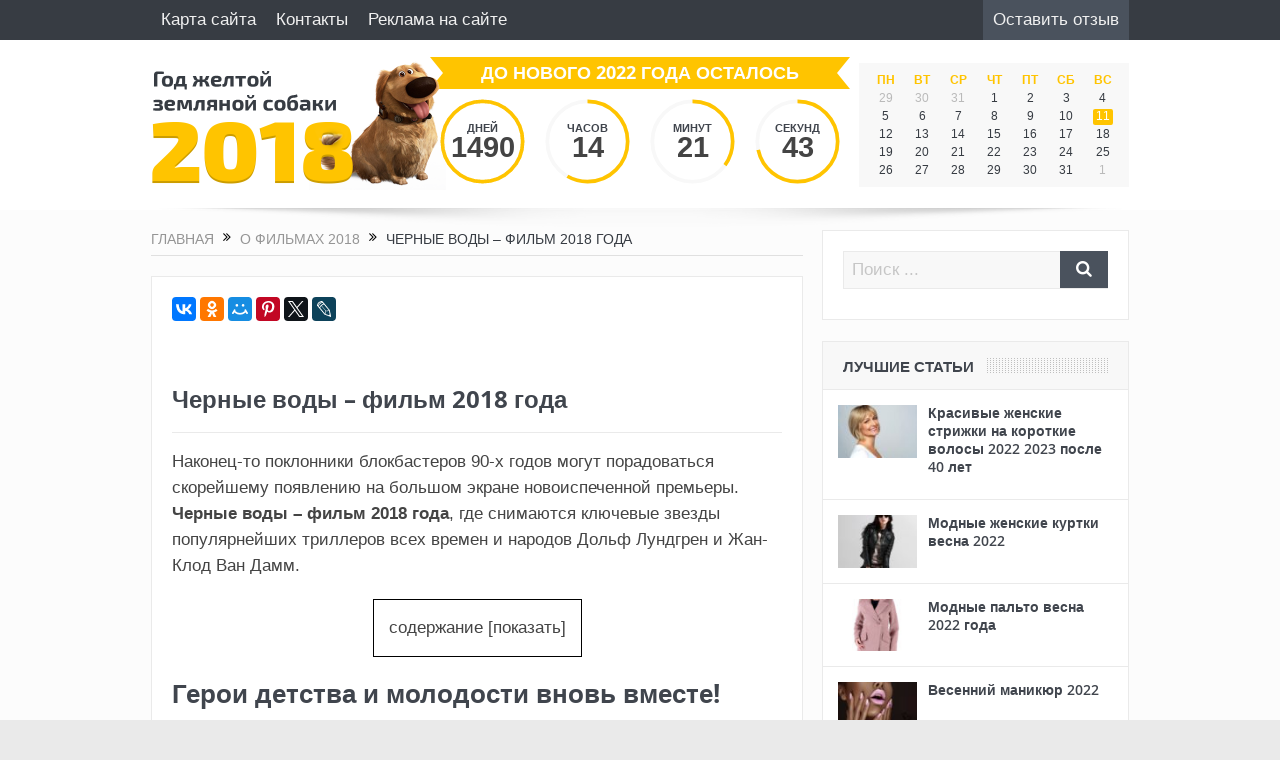

--- FILE ---
content_type: text/html; charset=UTF-8
request_url: https://mana.su/chernye-vody-film-2018-goda
body_size: 19300
content:
<!DOCTYPE html>
<!--[if lt IE 7]>      <html class="no-js lt-ie9 lt-ie8 lt-ie7" lang="ru-RU"> <![endif]-->
<!--[if IE 7]>         <html class="no-js lt-ie9 lt-ie8" lang="ru-RU"> <![endif]-->
<!--[if IE 8]>         <html class="no-js lt-ie9" lang="ru-RU"> <![endif]-->
<!--[if gt IE 8]><!--> <html class="no-js" lang="ru-RU"> <!--<![endif]-->
<head>
	<meta charset="UTF-8" />
	<meta http-equiv="X-UA-Compatible" content="IE=edge,chrome=1">
	<title>Смотри! Черные воды фильм 2018 года</title>
	<link rel="profile" href="http://gmpg.org/xfn/11">
	
<meta name="viewport" content="width=device-width, initial-scale=1, maximum-scale=1">
<link rel="pingback" href="https://mana.su/xmlrpc.php" />
        <!--[if lt IE 9]>
	<script src="https://mana.su/wp-content/themes/goodnews5/framework/helpers/js/html5.js"></script>
	<script src="https://mana.su/wp-content/themes/goodnews5/framework/helpers/js/IE9.js"></script>
	<![endif]-->
		<style id="jetpack-boost-critical-css">@media all{@charset "UTF-8";@font-face{font-family:font-awesome;font-weight:400;font-style:normal}[class*=fa-icon-]{font-family:font-awesome;speak:none;font-style:normal;font-weight:400;font-variant:normal;text-transform:none;line-height:inherit;-webkit-font-feature-settings:"liga";-moz-font-feature-settings:"liga=1";-moz-font-feature-settings:"liga";-ms-font-feature-settings:"liga" 1;-o-font-feature-settings:"liga";font-feature-settings:"liga";-webkit-font-smoothing:antialiased;-moz-osx-font-smoothing:grayscale}.fa-icon-search:before{content:"\e602"}.fa-icon-align-justify:before{content:"\e636"}.fa-icon-reorder:before{content:"\e6b1"}.fa-icon-double-angle-right:before{content:"\e6e5"}@font-face{font-family:enotype;font-weight:400;font-style:normal}[class*=enotype-icon-]{font-family:enotype;speak:none;font-style:normal;font-weight:400;font-variant:normal;text-transform:none;line-height:inherit;-webkit-font-feature-settings:"liga";-moz-font-feature-settings:"liga=1";-moz-font-feature-settings:"liga";-ms-font-feature-settings:"liga" 1;-o-font-feature-settings:"liga";font-feature-settings:"liga";-webkit-font-smoothing:antialiased;-moz-osx-font-smoothing:grayscale}.enotype-icon-arrow-up:before{content:"\e6c3"}}@media all{header,nav{display:block}html{font-family:sans-serif;-ms-text-size-adjust:100%;-webkit-text-size-adjust:100%}body{margin:0}a{background:0 0}h1{font-size:2em;margin:.67em 0}img{border:0}button,input,textarea{font-family:inherit;font-size:100%;margin:0}button,input{line-height:normal}button{text-transform:none}button{-webkit-appearance:button}textarea{overflow:auto;vertical-align:top}table{border-collapse:collapse;border-spacing:0}button,html,input,textarea{color:#222}html{font-size:1em;line-height:1.4}img{vertical-align:middle}textarea{resize:vertical}.clearfix:after,.clearfix:before{content:" ";display:table}.clearfix:after{clear:both}@font-face{font-family:'Open Sans';font-weight:700;font-style:normal}@font-face{font-family:'Open Sans';font-weight:600;font-style:normal}@font-face{font-family:'Open Sans';font-weight:400;font-style:normal}th{font-weight:700}textarea{font-family:arial,Consolas,"Bitstream Vera Sans Mono","Courier New",Courier,monospace}ins{border-bottom:1px solid #ccc}p,table,ul{margin-bottom:20px;margin-top:0}h1,h3{margin-bottom:10px;line-height:1.3em;font-weight:600;margin-top:0;color:#40454d;font-family:'Open Sans',sans-serif}h3{margin-bottom:7px}h3 a{color:inherit}h1{font-size:32px}h3{font-size:22px}a:after,a:before,a:link{outline:0 none;text-decoration:none}a{color:#f09217}.clear{clear:both}iframe{max-width:100%;border:0;outline:0;display:block}img{height:auto;max-width:100%;vertical-align:middle;border:0;-ms-interpolation-mode:bicubic}.border-box,button,input,textarea{-webkit-box-sizing:border-box;-moz-box-sizing:border-box;box-sizing:border-box}.mom_retina_logo{display:none!important}@media only screen and (-webkit-min-device-pixel-ratio:2),only screen and (min-device-pixel-ratio:2){.header .logo img{display:none!important}.header .logo .mom_retina_logo{display:inline-block!important}}.mom_visibility_desktop{display:block}.mom_visibility_device{display:none}#navigation .device-menu,.device-menu-holder,.mom_breadcrumb,.topbar,.widget .widget-title,button,input,label,textarea{font-family:Play,sans-serif;-webkit-font-smoothing:antialiased;-moz-osx-font-smoothing:grayscale}.topbar{-moz-osx-font-smoothing:auto}.button,.widget ul li{font-family:'Open Sans',sans-serif}body{font-size:14px;line-height:1.6em;font-family:'Open Sans',sans-serif;color:#818181;background:url(../images/bg.jpg)}.inner{width:978px;margin:0 auto}.main_container{float:left;margin-bottom:20px}.main-col{width:652px;float:left}.main-sidebar{float:right;width:307px}.secondary-sidebar{float:left;width:202px;margin-left:20px}body.layout-boxed{background:#eaeaea url("https://mana.su/wp-content/themes/goodnews5/images/bg.jpg")}.layout-boxed:not(.layout-boxed-content) .boxed-wrap{background:#fcfcfc;margin:auto;margin-bottom:30px;width:1022px;-webkit-box-shadow:0 0 5px 0 rgba(0,0,0,.2);-moz-box-shadow:0 0 5px 0 rgba(0,0,0,.2);box-shadow:0 0 5px 0 rgba(0,0,0,.2)}.layout-boxed.both-sidebars:not(.layout-boxed-content) .boxed-wrap{width:1235px}.layout-boxed .base-box,.layout-boxed .sidebar .widget{border-color:#eaeaea}.layout-boxed .base-box:after,.layout-boxed .sidebar .widget:after{display:none}.base-box,.sidebar .widget{background:#fff;padding:20px;border:1px solid #e0e0e0;margin-bottom:21px;position:relative}.base-box:after,.sidebar .widget:after{position:absolute;bottom:-3px;left:0;content:'';width:100%;border-bottom:2px solid #ebebeb}.both-sidebars .inner{width:1191px}.both-sidebars-all .inner{width:1201px}.both-sidebars-all .secondary-sidebar{float:left;margin:0;margin-right:20px}.both-sidebars-all .main-col{float:right}input,textarea{background:#f8f8f8;border:1px solid #eaeaea;padding:0;margin-bottom:10px;width:100%;border-radius:0}input:last-child,textarea:last-child{margin-bottom:0}input{height:40px;padding:0 8px}textarea{width:100%;padding:10px}label{margin-bottom:5px;display:inline-block;font-size:15px}.topbar ::-webkit-input-placeholder{color:#a7afb7;opacity:1}.topbar :-moz-placeholder{color:#a7afb7;opacity:1}.topbar ::-moz-placeholder{color:#a7afb7;opacity:1}.topbar :-ms-input-placeholder{color:#a7afb7;opacity:1}.topbar{background:#373c43;height:40px;line-height:40px;color:#f0f0f0}.topbar .top-left-content{float:left}.topbar .top-right-content{float:right}.topbar ul{margin:0;padding:0;list-style:none}.topbar .top-nav li{position:relative}.topbar .top-nav>li{float:left}.topbar .top-nav li a{color:#f0f0f0;padding:0 10px;display:inline-block}.topbar .top-nav>li.current-menu-item a{background:#4a525d}.header{background:#fff;clear:both}.header>.inner{height:154px;line-height:154px;position:relative}.header .logo{float:left;height:154px}.header p{margin:0}#navigation{background:#fff;border:1px solid #dfdfdf;border-left:0;border-right:0;height:50px;line-height:44px;position:relative;z-index:110;clear:both}.navigation-inner{height:44px;background:#f0f0f0;border-bottom:1px solid #dfdfdf;position:relative}.navigation-inner>.inner{position:relative;height:44px}#navigation ul{margin:0;padding:0;list-style:none}#navigation .nav-buttons{position:absolute;right:0;top:0}.nav-shaddow{background:url(/wp-content/themes/goodnews5/images/nav-shadow.png) no-repeat;width:963px;height:19px;margin:0 auto;margin-top:-2px;position:relative;z-index:1}.mom-post-meta{font-size:12px;color:#c6c6c6;line-height:1.4;margin-bottom:10px;overflow:hidden}.widget ul{margin:0;padding:0;list-style:none;margin:-3px 0}.widget ul li{margin-bottom:7px;padding-left:16px;font-size:13px}.widget ul li:last-child{margin-bottom:0}.widget input:not(.dem__radio){width:100%;margin-bottom:10px}.sidebar .widget:not(.textwidget) img:not(.wp-smily){margin-bottom:0}.widget ul li a{color:#2d2d2d}.sidebar .widget{padding:20px}.sidebar .widget .widget-head{background:#f8f8f8;padding:16px 20px;border-bottom:1px solid #eaeaea;margin:-20px;margin-bottom:20px}.sidebar.secondary-sidebar .widget .widget-head{padding:16px 15px}.sidebar .widget .widget-title{font-size:15px;font-weight:700;line-height:1;text-transform:uppercase;margin-bottom:0;background:url(/wp-content/themes/goodnews5/images/nb-dots.png) repeat}.sidebar .widget .widget-title span{position:relative;background:#f8f8f8;padding-right:11px;top:1px;padding-top:2px}.default-search-form{position:relative}.default-search-form input{padding-right:45px;height:38px;margin-bottom:0}.default-search-form button{position:absolute;right:0;top:0}.default-search-form button i{top:1px;position:relative}.button{display:inline-block;padding:0 16px;line-height:36px;border:0;background:#4a525d;color:#fff;font-weight:400;border-style:solid;border-width:0}.scrollToTop{background:#373c43;position:fixed;line-height:50px;width:50px;right:50px;bottom:51px;height:50px;color:#f8f8f8;text-align:center;font-size:22px;display:none;z-index:1000;padding:0!important}.mom_breadcrumb{text-transform:uppercase;font-size:14px;line-height:1.4;padding-bottom:5px;border-bottom:1px solid #e0e0e0;margin-bottom:20px;color:#373c43}.mom_breadcrumb a{color:#959595}.mom_breadcrumb .sep{margin:0 5px;display:inline-block;vertical-align:middle;color:#ffa507;position:relative;top:-2px}.category-title{position:relative}.blog-post{position:relative;padding-bottom:0}.single .blog-post{padding-bottom:20px}.single .blog-post .mom-social-share.ss-horizontal{margin-bottom:-20px}.mom-social-share.ss-horizontal{margin:0 -20px;padding:0 20px 0 20px;position:relative;padding-bottom:10px}.p-single .post-tile{font-size:24px;font-weight:700}.single-post-meta{padding-bottom:7px;border-bottom:1px solid #eaeaea;margin-bottom:16px}table{width:100%;border-collapse:collapse}tr:nth-of-type(odd){background:#fff}th{background:#f8f8f8;color:#40454d;font-weight:700}td,th{padding:10px;border:1px solid #e5e5e5;text-align:left}#respond p{margin-bottom:15px}#commentform input{float:left;width:32.4%;margin-right:1.4%}#commentform input:last-of-type{margin-right:0}}.both-sidebars .inner,.inner{width:978px}.layout-boxed .boxed-wrap,.layout-boxed.both-sidebars .boxed-wrap,.layout-boxed.both-sidebars:not(.layout-boxed-content) .boxed-wrap{width:100%!important}@media only screen and (min-width:0) and (max-width:1000px){.mom_visibility_desktop{display:none!important}.mom_visibility_device{display:block}body,html{overflow-x:hidden}.layout-boxed .boxed-wrap,.layout-boxed.both-sidebars .boxed-wrap,.layout-boxed.both-sidebars:not(.layout-boxed-content) .boxed-wrap{width:100%!important}#navigation ul.device-menu{visibility:visible}.device-menu-wrap{position:absolute;width:100%;-moz-box-sizing:border-box;-webkit-box-sizing:border-box;box-sizing:border-box}#menu-holder{background:#fff;padding:0 15px;font-weight:700;font-size:16px;color:#3c3c3c;border:0 solid #dfdfdf;border-right-width:1px;border-left-width:1px;position:relative}.the_menu_holder_area i{float:left;margin-right:5px;color:#cacaca;position:relative;top:-1px;display:none}#menu-holder .mh-caret{position:absolute;width:43px;height:44px;right:-1px;top:0;text-align:center;font-size:16px;color:#373c43;background:#fff}#menu-holder .mh-icon{font-size:28px;float:left;margin-right:10px;line-height:49px;color:#373c43}#navigation .device-menu{background:#fff;border:1px solid #dfdfdf;border-top:0;margin-top:6px;display:none;width:100%;-moz-box-sizing:border-box;-webkit-box-sizing:border-box;box-sizing:border-box}#navigation .device-menu li.menu-item{border-top:1px solid #f0f0f2;line-height:21px;position:relative}#navigation .device-menu li.menu-item>a{padding:0 15px;display:block;color:#373c43;font-size:14px}#navigation .device-menu li.menu-item a{padding:9px 15px}#menu-holder .mh-caret:before{content:"\e6eb";font-family:font-awesome;speak:none;font-style:normal;font-weight:400;font-variant:normal;text-transform:none;-webkit-font-smoothing:antialiased;-moz-osx-font-smoothing:grayscale}.device-top-menu-wrap{position:relative}.top-menu-holder{font-size:21px;background:#4a525d;line-height:44px;height:40px;width:50px;text-align:center}.device-top-nav{position:absolute;top:40px;left:0;z-index:1000;background:#4a525d;width:240px;display:none}.device-top-nav>li:first-child{border-top:0}.device-top-nav li{line-height:1.4;border-top:1px solid #404751;position:relative}.device-top-nav li a{color:#f0f0f0;display:block;font-size:13px;padding:7px 20px 8px}.scrollToTop{display:none!important}}@media only screen and (min-width:0px) and (max-width:1000px){.both-sidebars .inner,.inner{width:652px!important}.header{padding:35px 0}.header .logo,.header>.inner{height:auto!important;line-height:normal!important}.header .logo{float:none;text-align:center;margin-bottom:10px}.nav-shaddow{width:100%;background-size:100% 100%}.main_container{float:none!important}.main-col{float:none!important;width:auto!important;margin-bottom:20px}.both-sidebars-all .secondary-sidebar,.sidebar{float:none;width:auto!important;margin:0}}@media only screen and (min-width:0) and (max-width:670px){.both-sidebars .inner,.inner{width:96%!important}h1{font-size:28px}h3{font-size:20px}.header{padding:25px 0}}@media only screen and (min-width:0) and (max-width:460px){h1{font-size:26px}h3{font-size:18px}#menu-holder{font-size:12px}.device-menu-wrap{padding:0!important}#navigation .nav-buttons{border-bottom:1px solid #dfdfdf}}@media only screen and (max-width:500px){.dablock{width:300px;height:250px;margin:20px auto}}@media screen and (min-width:500px){.dablock{width:336px;height:280px;margin:20px auto}}.AdLabel{background-color:#666;text-transform:uppercase;font-size:8px;letter-spacing:.3em;line-height:9px;text-align:left;color:#fff;margin:0;padding:0 2px}.rotBlock2{background:azure;padding:20px 0;margin:15px 0;clear:both}.widget ul li{font-size:14px;padding-left:0}.widget ul li a{display:block}.rpwwt-post-title{font-weight:700}h1{font-size:20px}#navigation{display:none}.header .logo{position:relative;z-index:10}.countdown{width:420px;height:137px;position:absolute;top:50%;left:50%;margin-top:-68px;margin-left:-210px}.countdown-timer{line-height:1}.countdown-header{font:bold 18px/31px 'Open Sans',sans-serif;color:#fff;background:#ffc400;height:32px;text-align:center;text-transform:uppercase;position:relative}.countdown-header:before{content:'';position:absolute;top:0;left:0;width:0;height:0;border-width:16px 0 16px 13px;border-style:solid;border-color:transparent transparent transparent #fff}.countdown-header:after{content:'';position:absolute;top:0;right:0;width:0;height:0;border-width:16px 13px 16px 0;border-style:solid;border-color:transparent #fff transparent transparent}.calendar-wrapper{width:270px;height:100%;float:right;display:-webkit-box;display:-ms-flexbox;display:flex;-webkit-box-align:center;-ms-flex-align:center;align-items:center}.current-month-calendar{width:100%;line-height:1;background:#f8f8f8;padding:8px}.current-month-calendar table{margin-bottom:0;font-size:12px}.current-month-calendar tr{background:0 0!important}.current-month-calendar th{font-weight:700;color:#ffc400}.current-month-calendar td,.current-month-calendar th{padding:0;height:18px;line-height:18px;border:none;text-align:center}.current-month-calendar td{color:#373c43}.current-month-calendar td.disabled{color:#bababa}.current-month-calendar .current-day span{background:#ffc400;color:#fff;padding:0 3px 2px;border-radius:2px}.layout-boxed:not(.layout-boxed-content) .boxed-wrap{margin-bottom:0}@media only screen and (max-width:1000px) and (min-width:0px){.countdown{position:static;margin-top:0;margin-left:auto;margin-right:auto}.calendar-wrapper{display:none}#navigation{display:block}}@media only screen and (max-width:480px) and (min-width:0px){.countdown{display:none}}.rpwwt-widget ul li{overflow:hidden;margin:0 0 1.5em}.rpwwt-widget ul li:last-child{margin:0}.rpwwt-widget ul li img{display:inline;float:left;margin:.3em .75em .75em 0}#rpwwt-recent-posts-widget-with-thumbnails-3 img{width:75px;height:75px}</style><meta name='robots' content='index, follow, max-image-preview:large, max-snippet:-1, max-video-preview:-1' />
<script type="text/javascript">
var trackScrolling=false;
var trackScrollingPercentage=false;
var ScrollingPercentageNumber=25;
var stLogInterval=10*1000;
var cutOffTime=900;
var trackNoEvents=false;
var trackNoMaxTime=false;
var docTitle='Черные воды – фильм 2018 года';
</script>

	<meta name="description" content="Наконец-то поклонники блокбастеров 90-х годов могут порадоваться скорейшему появлению на большом экране новоиспеченной премьеры. Черные воды – фильм 2018" />
	<link rel="canonical" href="https://mana.su/chernye-vody-film-2018-goda" />
	<meta property="og:locale" content="ru_RU" />
	<meta property="og:type" content="article" />
	<meta property="og:title" content="Смотри! Черные воды фильм 2018 года" />
	<meta property="og:description" content="Наконец-то поклонники блокбастеров 90-х годов могут порадоваться скорейшему появлению на большом экране новоиспеченной премьеры. Черные воды – фильм 2018" />
	<meta property="og:url" content="https://mana.su/chernye-vody-film-2018-goda" />
	<meta property="og:site_name" content="Онлайн журнал &quot;Маня&quot;" />
	<meta property="article:published_time" content="2017-12-19T16:02:38+00:00" />
	<meta property="article:modified_time" content="2018-01-11T16:10:36+00:00" />
	<meta property="og:image" content="https://mana.su/wp-content/uploads/2017/12/chernye-vody-film-2018-goda.jpg" />
	<meta property="og:image:width" content="1280" />
	<meta property="og:image:height" content="720" />
	<meta property="og:image:type" content="image/jpeg" />
	<meta name="twitter:card" content="summary" />
	<meta name="twitter:label1" content="Написано автором" />
	<meta name="twitter:data1" content="Карина" />
	<script type="application/ld+json" class="yoast-schema-graph">{"@context":"https://schema.org","@graph":[{"@type":"WebSite","@id":"https://mana.su/#website","url":"https://mana.su/","name":"Онлайн журнал &quot;Маня&quot;","description":"","potentialAction":[{"@type":"SearchAction","target":{"@type":"EntryPoint","urlTemplate":"https://mana.su/?s={search_term_string}"},"query-input":"required name=search_term_string"}],"inLanguage":"ru-RU"},{"@type":"ImageObject","@id":"https://mana.su/chernye-vody-film-2018-goda#primaryimage","inLanguage":"ru-RU","url":"https://mana.su/wp-content/uploads/2017/12/chernye-vody-film-2018-goda.jpg","contentUrl":"https://mana.su/wp-content/uploads/2017/12/chernye-vody-film-2018-goda.jpg","width":1280,"height":720,"caption":"Черные воды – фильм 2018 года"},{"@type":"WebPage","@id":"https://mana.su/chernye-vody-film-2018-goda#webpage","url":"https://mana.su/chernye-vody-film-2018-goda","name":"Смотри! Черные воды фильм 2018 года","isPartOf":{"@id":"https://mana.su/#website"},"primaryImageOfPage":{"@id":"https://mana.su/chernye-vody-film-2018-goda#primaryimage"},"datePublished":"2017-12-19T16:02:38+00:00","dateModified":"2018-01-11T16:10:36+00:00","author":{"@id":"https://mana.su/#/schema/person/a6ad1e6f4879a9d28529ef668393dd5d"},"description":"Наконец-то поклонники блокбастеров 90-х годов могут порадоваться скорейшему появлению на большом экране новоиспеченной премьеры. Черные воды – фильм 2018","breadcrumb":{"@id":"https://mana.su/chernye-vody-film-2018-goda#breadcrumb"},"inLanguage":"ru-RU","potentialAction":[{"@type":"ReadAction","target":["https://mana.su/chernye-vody-film-2018-goda"]}]},{"@type":"BreadcrumbList","@id":"https://mana.su/chernye-vody-film-2018-goda#breadcrumb","itemListElement":[{"@type":"ListItem","position":1,"name":"Главная страница","item":"https://mana.su/"},{"@type":"ListItem","position":2,"name":"Черные воды – фильм 2018 года"}]},{"@type":"Person","@id":"https://mana.su/#/schema/person/a6ad1e6f4879a9d28529ef668393dd5d","name":"Карина","image":{"@type":"ImageObject","@id":"https://mana.su/#personlogo","inLanguage":"ru-RU","url":"https://mana.su/wp-content/uploads/2017/06/shutterstock_126136346.jpg","contentUrl":"https://mana.su/wp-content/uploads/2017/06/shutterstock_126136346.jpg","caption":"Карина"},"url":"https://mana.su/author/karina"}]}</script>


<link rel="alternate" type="application/rss+xml" title="Онлайн журнал &quot;Маня&quot; &raquo; Лента" href="https://mana.su/feed" />
<link rel="alternate" type="application/rss+xml" title="Онлайн журнал &quot;Маня&quot; &raquo; Лента комментариев" href="https://mana.su/comments/feed" />
<link rel="alternate" type="application/rss+xml" title="Онлайн журнал &quot;Маня&quot; &raquo; Лента комментариев к &laquo;Черные воды – фильм 2018 года&raquo;" href="https://mana.su/chernye-vody-film-2018-goda/feed" />
<noscript><link rel='stylesheet' id='plugins-css'  href='https://mana.su/wp-content/themes/goodnews5/css/plugins.css' type='text/css' media='all' />
</noscript><link rel='stylesheet' id='plugins-css'  href='https://mana.su/wp-content/themes/goodnews5/css/plugins.css' type='text/css' media="not all" data-media="all" onload="this.media=this.dataset.media; delete this.dataset.media; this.removeAttribute( 'onload' );" />
<noscript><link rel='stylesheet' id='main-css'  href='https://mana.su/wp-content/themes/goodnews5/css/main.css' type='text/css' media='all' />
</noscript><link rel='stylesheet' id='main-css'  href='https://mana.su/wp-content/themes/goodnews5/css/main.css' type='text/css' media="not all" data-media="all" onload="this.media=this.dataset.media; delete this.dataset.media; this.removeAttribute( 'onload' );" />
<noscript><link rel='stylesheet' id='responsive-css'  href='https://mana.su/wp-content/themes/goodnews5/css/media.css' type='text/css' media='all' />
</noscript><link rel='stylesheet' id='responsive-css'  href='https://mana.su/wp-content/themes/goodnews5/css/media.css' type='text/css' media="not all" data-media="all" onload="this.media=this.dataset.media; delete this.dataset.media; this.removeAttribute( 'onload' );" />
<noscript><link rel='stylesheet' id='style-css'  href='https://mana.su/wp-content/themes/goodnews5-child/style.css' type='text/css' media='all' />
</noscript><link rel='stylesheet' id='style-css'  href='https://mana.su/wp-content/themes/goodnews5-child/style.css' type='text/css' media="not all" data-media="all" onload="this.media=this.dataset.media; delete this.dataset.media; this.removeAttribute( 'onload' );" />
<script type='text/javascript' defer='defer' src='https://mana.su/wp-includes/js/jquery/jquery.min.js' id='jquery-core-js'></script>
<script type='text/javascript' defer='defer' src='https://mana.su/wp-content/themes/goodnews5-child/js/TimeCircles.js' id='scripts_countdown-js'></script>
<script type='text/javascript' defer='defer' src='https://mana.su/wp-content/themes/goodnews5-child/js/additional.js' id='scripts_additional-js'></script>
<link rel="https://api.w.org/" href="https://mana.su/wp-json/" /><link rel="alternate" type="application/json" href="https://mana.su/wp-json/wp/v2/posts/28973" /><link rel="alternate" type="application/json+oembed" href="https://mana.su/wp-json/oembed/1.0/embed?url=https%3A%2F%2Fmana.su%2Fchernye-vody-film-2018-goda" />
<link rel="alternate" type="text/xml+oembed" href="https://mana.su/wp-json/oembed/1.0/embed?url=https%3A%2F%2Fmana.su%2Fchernye-vody-film-2018-goda&#038;format=xml" />
    <script type="text/javascript">
        function nxsPostToFav(obj){ obj.preventDefault;
            var k = obj.target.split("-"); var nt = k[0]; var ii = k[1];  var pid = k[2];
            var data = {  action:'nxs_snap_aj', nxsact: 'manPost', nt:nt, id: pid, nid: ii, et_load_builder_modules:1, _wpnonce: '3f1184709f'};
            jQuery('#nxsFavNoticeCnt').html('<p> Posting... </p>'); jQuery('#nxsFavNotice').modal({ fadeDuration: 50 });
            jQuery.post('https://mana.su/wp-admin/admin-ajax.php', data, function(response) { if (response=='') response = 'Message Posted';
                jQuery('#nxsFavNoticeCnt').html('<p> ' + response + '</p>' +'<input type="button"  onclick="jQuery.modal.close();" class="bClose" value="Close" />');
            });
        }
    </script>		<meta name="jetpack-boost-ready" content="true" />
		<link rel="apple-touch-icon" sizes="180x180" href="/wp-content/uploads/fbrfg/apple-touch-icon.png">
<link rel="icon" type="image/png" sizes="32x32" href="/wp-content/uploads/fbrfg/favicon-32x32.png">
<link rel="icon" type="image/png" sizes="16x16" href="/wp-content/uploads/fbrfg/favicon-16x16.png">
<link rel="manifest" href="/wp-content/uploads/fbrfg/manifest.json">
<link rel="mask-icon" href="/wp-content/uploads/fbrfg/safari-pinned-tab.svg" color="#5bbad5">
<link rel="shortcut icon" href="/wp-content/uploads/fbrfg/favicon.ico">
<meta name="msapplication-config" content="/wp-content/uploads/fbrfg/browserconfig.xml?v=lkdJJ57arO">
<meta name="theme-color" content="#ffffff"><style type="text/css" title="dynamic-css" class="options-output">.mom_main_font,.topbar,#navigation .main-menu,.breaking-news,.breaking-news .bn-title,.feature-slider li .slide-caption h2,.news-box .nb-header .nb-title,a.show-more,.widget .widget-title,.widget .mom-socials-counter ul li,.main_tabs .tabs a,.mom-login-widget,.mom-login-widget input,.mom-newsletter h4,.mom-newsletter input,.mpsw-slider .slide-caption,.tagcloud a,button,input,select,textarea,.weather-widget,.weather-widget h3,.nb-inner-wrap .search-results-title,.show_all_results,.mom-social-share .ss-icon span.count,.mom-timeline,.mom-reveiw-system .review-header h2,.mom-reveiw-system .review-summary h3,.mom-reveiw-system .user-rate h3,.mom-reveiw-system .review-summary .review-score,.mom-reveiw-system .mom-bar,.mom-reveiw-system .review-footer,.mom-reveiw-system .stars-cr .cr,.mom-reveiw-system .review-circles .review-circle,.p-single .post-tags,.np-posts ul li .details .link,h2.single-title,.page-title,label,.portfolio-filter li,.pagination .main-title h1,.main-title h2,.main-title h3,.main-title h4,.main-title h5,.main-title h6,.mom-e3lan-empty,.user-star-rate .yr,.comment-wrap .commentnumber,.copyrights-area,.news-box .nb-footer a,#bbpress-forums li.bbp-header,.bbp-forum-title,div.bbp-template-notice,div.indicator-hint,#bbpress-forums fieldset.bbp-form legend,.bbp-s-title,#bbpress-forums .bbp-admin-links a,#bbpress-forums #bbp-user-wrapper h2.entry-title,.mom_breadcrumb,.single-author-box .articles-count,.not-found-wrap,.not-found-wrap h1,.gallery-post-slider.feature-slider li .slide-caption.fs-caption-alt p,.chat-author,.accordion .acc_title,.acch_numbers,.logo span,.device-menu-holder,#navigation .device-menu,.widget li .cat_num, .wp-caption-text, .mom_quote, div.progress_bar span, .widget_display_stats dl, .feature-slider .fs-nav.numbers a{font-family:Verdana, Geneva, sans-serif;}body{font-family:Verdana, Geneva, sans-serif;line-height:26px;font-weight:normal;font-style:normal;color:#444444;font-size:17px;}body, body.layout-boxed{background-attachment:fixed;background-position:center top;}.layout-boxed:not(.layout-boxed-content) .boxed-wrap, .layout-boxed-content .boxed-content-wrapper{background-attachment:fixed;}a, h1 a:hover, h2 a:hover, h3 a:hover, h4 a:hover, h5 a:hover, h6 a:hover,
.news-ticker li a:hover, .mom-post-meta a:hover, .news-box .older-articles ul li a:hover,
.news-box .nb1-older-articles ul li a:hover, .mom-login-widget .lw-user-info a:hover strong,
.mpsw-slider ul.slides li .slide-caption:hover, .tagcloud a:hover, .mom-recent-comments .author_comment h4 span a:hover,
.widget .twiter-list ul.twiter-buttons li a:hover, .copyrights-text a:hover, ul.main-menu li.mom_mega .mega_col_title  a:hover,
#navigation .main-menu > li .cats-mega-wrap .subcat .mom-cat-latest li a:hover,
#navigation .main-menu > li .cats-mega-wrap .subcat .mom-cat-latest .view_all_posts:hover,
.base-box .read-more-link, .widget ul li a:hover, .main_tabs .tabs a.current, .button:hover,
.weather-widget .next-days .day-summary .d-date span.dn, .np-posts ul li .details .link:hover,
#comments .single-comment .comment-content .comment-reply-link:hover, #comments .single-comment .comment-content .comment-edit-link:hover,
.single-author-box .articles-count, .star-rating, .blog-post .bp-head .bp-meta a:hover, ul.main-menu > li:not(.mom_mega) ul.sub-menu li a:hover,
.not-found-wrap .ops, #bbpress-forums a,
#navigation .main-menu > li:hover > a, #navigation .main-menu > li.current-menu-item > a, #navigation .main-menu > li.current-menu-ancestor > a,
#navigation .main-menu > li:hover > a:before, #navigation .main-menu > li.current-menu-item > a:before, #navigation .main-menu > li.current-menu-ancestor > a:before,
#navigation ul.device-menu li.dm-active > a, #navigation .device-menu li.dm-active > .responsive-caret, .widget li:hover .cat_num, .news-ticker li i, .mom_breadcrumb .sep, .scrollToTop:hover,
ul.products li .mom_product_thumbnail .mom_woo_cart_bt .button:hover, .main_tabs .tabs li.active > a, .toggle_active .toggle_icon:before, #navigation .nav-button.active, .mom-main-color, .mom-main-color a,
#buddypress div#item-header div#item-meta a, #buddypress div#subnav.item-list-tabs ul li.selected a, #buddypress div#subnav.item-list-tabs ul li.current a, #buddypress div.item-list-tabs ul li span, #buddypress div#object-nav.item-list-tabs ul li.selected a, #buddypress div#object-nav.item-list-tabs ul li.current a, .mom_bp_tabbed_widgets .main_tabs .tabs a.selected, #buddypress div.activity-meta a.button, .generic-button a, .top_banner a{color:#000000;}.mom-social-icons li a.vector_icon:hover, .owl-dot.active span, .feature-slider .fs-nav .selected, #navigation .nav-button.nav-cart span.numofitems{background:#000000;}#comments .single-comment .comment-content .comment-reply-link:hover, #comments .single-comment .comment-content .comment-edit-link:hover, .post.sticky{border-color:#000000;}a{color:#000000;}a:hover{color:#000000;}</style><style type="text/css">
    
.header > .inner, .header .logo {
line-height: 170px;
height: 170px;
}
.news-box .nb-item-meta a:hover {
    color: #000000 !important;
}
/* Category background */
body, body.layout-boxed {
}
</style>
<script async src="//pagead2.googlesyndication.com/pagead/js/adsbygoogle.js"></script>
</head>
<body class="post-template-default single single-post postid-28973 single-format-standard both-sidebars-all both-sidebars singular layout-boxed fade-imgs-in-appear navigation_highlight_ancestor time_in_twelve_format both-sides-true disable_lightbox_in_wp_gallery" itemscope="itemscope" itemtype="http://schema.org/WebPage">
	
        <!--[if lt IE 7]>
            <p class="browsehappy">Вы используете <strong> устаревший</strong> браузер. Пожалуйста, <a href="http://browsehappy.com/">обновите браузер</a> для лучшей работы и лучшего отображения.</p>
            <![endif]-->
            <div class="boxed-wrap clearfix">
            	<div id="header-wrapper">
            		            		 <div class="topbar">
  <div class="inner">
        <div class="top-left-content">
                 			     <ul id="menu-top-menu" class="top-nav mom_visibility_desktop"><li id="menu-item-300" class="menu-item menu-item-type-post_type menu-item-object-page menu-item-300"><a href="https://mana.su/sitemap">Карта сайта</a></li><!--noindex-->
<li id="menu-item-305" class="menu-item menu-item-type-post_type menu-item-object-page menu-item-305"><a rel="nofollow" href="https://mana.su/kontakty">Контакты</a></li>
<li id="menu-item-8663" class="menu-item menu-item-type-post_type menu-item-object-page menu-item-8663"><a rel="nofollow" href="https://mana.su/reklama">Реклама на сайте</a></li>
<!--/noindex--></ul>
     			     <div class="mom_visibility_device device-top-menu-wrap">
			      <div class="top-menu-holder"><i class="fa-icon-reorder mh-icon"></i></div>
			      <!--noindex--><ul id="menu-top-menu-1" class="device-top-nav"><li class="menu-item menu-item-type-post_type menu-item-object-page menu-item-300"><a rel="nofollow" href="https://mana.su/sitemap">Карта сайта</a></li>
<li class="menu-item menu-item-type-post_type menu-item-object-page menu-item-305"><a rel="nofollow" href="https://mana.su/kontakty">Контакты</a></li>
<li class="menu-item menu-item-type-post_type menu-item-object-page menu-item-8663"><a rel="nofollow" href="https://mana.su/reklama">Реклама на сайте</a></li>
</ul><!--/noindex-->			     </div>

                        </div> <!--tb left-->
        <div class="top-right-content">
            <!--noindex-->
<ul id="menu-top-menu" class="top-nav mom_visibility_desktop">
 	<li id="menu-item-298" class="menu-item menu-item-type-post_type menu-item-object-page menu-item-home current-menu-item page_item page-item-1009 current_page_item menu-item-2998"><a href="https://mana.su/otzyvy" rel="nofollow">Оставить отзыв</a></li>
</ul>
<!--/noindex-->        </div> <!--tb right-->
</div>
 </div> <!--topbar-->
             		<header class="header " itemscope="itemscope" itemtype="http://schema.org/WPHeader" role="banner">
            			<div class="inner">

            				            				<div class="logo">
            						<!--noindex--><a rel="nofollow" href="https://mana.su">            							<img src="https://mana.su/wp-content/themes/goodnews5-child/images/img-logo-newyear.png" alt="mana.su" srcset="https://mana.su/wp-content/themes/goodnews5-child/images/img-logo-newyear-2x.png 2x">
            							<img class="mom_retina_logo" src="https://mana.su/wp-content/themes/goodnews5-child/images/img-logo-newyear-2x.png" width="295" height="129" alt="mana.su" />
            						</a><!--/noindex-->            				</div>

            				<div class="countdown">
            					<p class="countdown-header">До Нового 2022 года осталось</p>
            					<div class="countdown-timer" data-date="2021-12-31 23:59:59"></div>
            				</div>

            				<div class="calendar-wrapper">
            					<div class="current-month-calendar">
            					<table cellspacing="0" cellpadding="0" border="0" width="100%" class="view-calendar">
            						<tr>
            							<th width="14.2857%">ПН</th>
            							<th width="14.2857%">ВТ</th>
            							<th width="14.2857%">СР</th>
            							<th width="14.2857%">ЧТ</th>
            							<th width="14.2857%">ПТ</th>
            							<th width="14.2857%">СБ</th>
            							<th width="14.2857%">ВС</th>
            						</tr>

            						<tr><td valign="top" width="14.2857%" class="disabled"><span class="given-date">29</span></td><td valign="top" width="14.2857%" class="disabled"><span class="given-date">30</span></td><td valign="top" width="14.2857%" class="disabled"><span class="given-date">31</span></td><td valign="top" width="14.2857%"><span class="given-date">1</span></td><td valign="top" width="14.2857%"><span class="given-date">2</span></td><td valign="top" width="14.2857%" class="week-day"><span class="given-date">3</span></td><td valign="top" width="14.2857%" class="week-day"><span class="given-date">4</span></td></tr><tr><td valign="top" width="14.2857%"><span class="given-date">5</span></td><td valign="top" width="14.2857%"><span class="given-date">6</span></td><td valign="top" width="14.2857%"><span class="given-date">7</span></td><td valign="top" width="14.2857%"><span class="given-date">8</span></td><td valign="top" width="14.2857%"><span class="given-date">9</span></td><td valign="top" width="14.2857%" class="week-day"><span class="given-date">10</span></td><td valign="top" width="14.2857%" class="week-day"><div class="current-day"><span class="given-date">11</span></div></td></tr><tr><td valign="top" width="14.2857%"><span class="given-date">12</span></td><td valign="top" width="14.2857%"><span class="given-date">13</span></td><td valign="top" width="14.2857%"><span class="given-date">14</span></td><td valign="top" width="14.2857%"><span class="given-date">15</span></td><td valign="top" width="14.2857%"><span class="given-date">16</span></td><td valign="top" width="14.2857%" class="week-day"><span class="given-date">17</span></td><td valign="top" width="14.2857%" class="week-day"><span class="given-date">18</span></td></tr><tr><td valign="top" width="14.2857%"><span class="given-date">19</span></td><td valign="top" width="14.2857%"><span class="given-date">20</span></td><td valign="top" width="14.2857%"><span class="given-date">21</span></td><td valign="top" width="14.2857%"><span class="given-date">22</span></td><td valign="top" width="14.2857%"><span class="given-date">23</span></td><td valign="top" width="14.2857%" class="week-day"><span class="given-date">24</span></td><td valign="top" width="14.2857%" class="week-day"><span class="given-date">25</span></td></tr><tr><td valign="top" width="14.2857%"><span class="given-date">26</span></td><td valign="top" width="14.2857%"><span class="given-date">27</span></td><td valign="top" width="14.2857%"><span class="given-date">28</span></td><td valign="top" width="14.2857%"><span class="given-date">29</span></td><td valign="top" width="14.2857%"><span class="given-date">30</span></td><td valign="top" width="14.2857%" class="week-day"><span class="given-date">31</span></td><td valign="top" width="14.2857%" class="disabled" class="week-day">1</td></tr>            					</table>
            				</div>
            				</div>

            				<div class="clear"></div>
            			</div>
            		</header>
            		            	</div> <!--header wrap-->
            	                        <nav id="navigation" itemtype="http://schema.org/SiteNavigationElement" itemscope="itemscope" role="navigation" class="dd-effect-slide ">
                <div class="navigation-inner">
                <div class="inner">
                                                                                    <div class="device-menu-wrap mom_visibility_device">
                        <div id="menu-holder" class="device-menu-holder">
                            <i class="fa-icon-align-justify mh-icon"></i> <span class="the_menu_holder_area"><i class="dmh-icon"></i>Меню</span><i class="mh-caret"></i>
                        </div>
                        <ul id="menu-mobile" class="device-menu mom_visibility_device"><!--noindex--><li id="menu-item-35949" class="menu-item menu-item-type-taxonomy menu-item-object-category mom_default_menu_item menu-item-depth-0"><a rel="nofollow"  href="https://mana.su/avto">Авто</a></li>
<li id="menu-item-12406" class="menu-item menu-item-type-taxonomy menu-item-object-category mom_default_menu_item menu-item-depth-0"><a rel="nofollow"  href="https://mana.su/novosti">Важные новости 2018</a></li>
<li id="menu-item-12407" class="menu-item menu-item-type-taxonomy menu-item-object-category mom_default_menu_item menu-item-depth-0"><a rel="nofollow"  href="https://mana.su/novyy-god">Ура! Новый год 2019</a></li>
<li id="menu-item-22662" class="menu-item menu-item-type-taxonomy menu-item-object-category mom_default_menu_item menu-item-depth-0"><a rel="nofollow"  href="https://mana.su/novogodniy-stol">На новогодний стол 2018</a></li>
<li id="menu-item-12408" class="menu-item menu-item-type-taxonomy menu-item-object-category mom_default_menu_item menu-item-depth-0"><a rel="nofollow"  href="https://mana.su/podarki">О подарках 2018</a></li>
<li id="menu-item-12409" class="menu-item menu-item-type-taxonomy menu-item-object-category mom_default_menu_item menu-item-depth-0"><a rel="nofollow"  href="https://mana.su/prazdniki">О праздниках 2018</a></li>
<li id="menu-item-12410" class="menu-item menu-item-type-taxonomy menu-item-object-category mom_default_menu_item menu-item-depth-0"><a rel="nofollow"  href="https://mana.su/predskazaniya">Предсказания на 2018 год</a></li>
<li id="menu-item-12404" class="menu-item menu-item-type-taxonomy menu-item-object-category mom_default_menu_item menu-item-depth-0"><a rel="nofollow"  href="https://mana.su/kalendar">Календарь на 2018 год</a></li>
<li id="menu-item-12405" class="menu-item menu-item-type-taxonomy menu-item-object-category mom_default_menu_item menu-item-depth-0"><a rel="nofollow"  href="https://mana.su/moda">О моде 2022</a></li>
<li id="menu-item-12412" class="menu-item menu-item-type-taxonomy menu-item-object-category mom_default_menu_item menu-item-depth-0"><a rel="nofollow"  href="https://mana.su/tury">О турах 2018</a></li>
<li id="menu-item-12413" class="menu-item menu-item-type-taxonomy menu-item-object-category current-post-ancestor current-menu-parent current-post-parent mom_default_menu_item menu-item-depth-0"><a rel="nofollow"  href="https://mana.su/filmy">О фильмах 2018</a></li>
<li id="menu-item-27155" class="menu-item menu-item-type-taxonomy menu-item-object-category mom_default_menu_item menu-item-depth-0"><a rel="nofollow"  href="https://mana.su/podelki">О поделках 2018</a></li>
<!--/noindex--></ul>                        </div>
                                            		    <div class="nav-buttons">
                                        		    
        		    </div> <!--nav-buttons-->

                </div>
                </div> <!--nav inner-->
            </nav> <!--Navigation-->
            	    <div class="boxed-content-wrapper clearfix">
                        <div class="nav-shaddow"></div>
                        	<div style="margin-top:-17px; margin-bottom:20px;"></div>
            	
            	<div class="inner">
            		            	</div>
    <div class="inner">
        
                            <div class="main_container">
           <div class="main-col">
                                <div class="category-title">
                        <div class="mom_breadcrumb breadcrumb breadcrumbs"><div class="breadcrumbs-plus">
<span itemscope itemtype="http://data-vocabulary.org/Breadcrumb"><a itemprop="url" href="https://mana.su/" class="home"><span itemprop="title">Главная</span></a></span> <span class='separator'><i class="sep fa-icon-double-angle-right"></i></span> <span itemscope itemtype="http://data-vocabulary.org/Breadcrumb"><a itemprop="url" href="https://mana.su/filmy" title="О фильмах 2018"><span itemprop="title">О фильмах 2018</span></a></span> <span class='separator'><i class="sep fa-icon-double-angle-right"></i></span> <span itemprop="name">Черные воды – фильм 2018 года</span></div></div>                </div>
                                        <div class="base-box blog-post p-single bp-horizontal-share post-28973 post type-post status-publish format-standard has-post-thumbnail category-filmy"itemscope itemtype="http://schema.org/Article">
<div itemprop="image" itemscope itemtype="https://schema.org/ImageObject">
    <meta itemprop="url" content="https://mana.su/wp-content/uploads/2017/12/chernye-vody-film-2018-goda-300x169.jpg">
    <meta itemprop="width" content="300">
    <meta itemprop="height" content="0">
  </div>
  <meta itemscope itemprop="mainEntityOfPage"  itemType="https://schema.org/WebPage" itemid="https://mana.su/chernye-vody-film-2018-goda"/>

  <div itemprop="publisher" itemscope itemtype="https://schema.org/Organization">
    <div itemprop="logo" itemscope itemtype="https://schema.org/ImageObject">
      <meta itemprop="url" content="">
      <meta itemprop="width" content="">
      <meta itemprop="height" content="">
    </div>
        <meta itemprop="name" content="Онлайн журнал &quot;Маня&quot;">
  </div>
  <meta itemprop="datePublished" content="2017-12-19T19:02:38+03:00"/>
  <meta itemprop="dateModified" content="2018-01-11T19:10:36+03:00"/>

       <div class="mom-social-share ss-horizontal border-box php-share" data-id="28973">
	<script async src="//yastatic.net/share2/share.js"></script>
	<div class="ya-share2" data-services="collections,vkontakte,facebook,odnoklassniki,moimir,gplus,pinterest,twitter,lj" data-image="https://mana.su/wp-content/uploads/2017/12/chernye-vody-film-2018-goda-620x349.jpg"></div>
        <div class="clear"></div><br />
	<iframe src="https://www.facebook.com/plugins/like.php?href=https://mana.su/chernye-vody-film-2018-goda&width=105&layout=button_count&action=like&show_faces=false&height=21" width="105" height="21" style="border:none;overflow:hidden" scrolling="no" frameborder="0" allowTransparency="true" allow="encrypted-media"></iframe>
        </div> <!--social share-->
<br><h1 class="post-tile entry-title" itemprop="headline">Черные воды – фильм 2018 года</h1>
<div class="mom-post-meta single-post-meta"></div><div class="entry-content">
            <p>Наконец-то поклонники блокбастеров 90-х годов могут порадоваться скорейшему появлению на большом экране новоиспеченной премьеры. <strong>Черные воды – фильм 2018 года</strong>, где снимаются ключевые звезды популярнейших триллеров всех времен и народов Дольф Лундгрен и Жан-Клод Ван Дамм.</p>
<div id="toc_container" class="no_bullets"><p class="toc_title">содержание</p><ul class="toc_list"><li><a href="#i">Герои детства и молодости вновь вместе!</a></li><li><a href="#--90">Соперники и помощники звезд боевиков 90-х по фильму</a></li><li><a href="#i-2">Оператор, переквалифицировавшийся в режиссера</a></li><li><a href="#i-3">Сценаристы, продюсеры и художник</a></li><li><a href="#i-4">Чего ждать от «Черных вод»?</a></li><li><a href="#---2018">Фильм «Черные воды» или Новый боевик с Ван Даммом и Лундгреном в 2018 году</a></li><li><a href="#i-5">Видео трейлер:</a></li></ul></div>
<h2><span id="i">Герои детства и молодости вновь вместе!</span></h2>
<p>Они до сих пор являются кумирами многих фанатов и любителей остросюжетных боевиков. В большей степени эта история относится к взрослой молодежи, которые могли видеть во времена своего детства фильмы с участием этих актеров.</p>
<p><a href="https://mana.su/wp-content/uploads/2017/12/chernye-vody-film-2018-goda.jpg"><img loading="lazy" class="aligncenter size-large wp-image-28975" src="https://mana.su/wp-content/uploads/2017/12/chernye-vody-film-2018-goda-620x349.jpg" alt="Черные воды – фильм 2018 года" width="620" height="349" srcset="https://mana.su/wp-content/uploads/2017/12/chernye-vody-film-2018-goda-620x349.jpg 620w, https://mana.su/wp-content/uploads/2017/12/chernye-vody-film-2018-goda-300x169.jpg 300w, https://mana.su/wp-content/uploads/2017/12/chernye-vody-film-2018-goda-768x432.jpg 768w, https://mana.su/wp-content/uploads/2017/12/chernye-vody-film-2018-goda.jpg 1280w" sizes="(max-width: 620px) 100vw, 620px" /></a></p>
<blockquote><p>Большинство поклонников выросло на данных картинах. Они и представить себе не могут какой-нибудь боевик без присутствия Ван Дамма или Лундгрена. Кстати, актеры за свою карьеру вместе работали в пяти похожих проектах</p></blockquote>
<h2><span id="--90">Соперники и помощники звезд боевиков 90-х по фильму</span></h2>
<p>Конечно, такие именитые фамилии, как Ван Дамм и Лундгрен сразу бросаются в глаза, но в фильме присутствуют и другие известные личности, сыгравшие уже достаточное количество ролей в мире кино.</p>
<p>Среди них легендарный актер Джон Пози, который большую часть своей карьеры снимался в сериалах. Он обрел высокую популярность по таким лентам, как «Семейный закон», «Семь дней», «Притворщик» или «Морская полиция: Новый Орлеан».</p>
<p><a href="https://mana.su/wp-content/uploads/2017/12/chernye-vody-film-2018-goda-1.jpg"><img loading="lazy" class="aligncenter size-large wp-image-28976" src="https://mana.su/wp-content/uploads/2017/12/chernye-vody-film-2018-goda-1-409x620.jpg" alt="Джон Пози" width="409" height="620" srcset="https://mana.su/wp-content/uploads/2017/12/chernye-vody-film-2018-goda-1-409x620.jpg 409w, https://mana.su/wp-content/uploads/2017/12/chernye-vody-film-2018-goda-1-198x300.jpg 198w, https://mana.su/wp-content/uploads/2017/12/chernye-vody-film-2018-goda-1-768x1165.jpg 768w, https://mana.su/wp-content/uploads/2017/12/chernye-vody-film-2018-goda-1.jpg 1055w" sizes="(max-width: 409px) 100vw, 409px" /></a></p>
<p>В новоиспеченной картине снялся Пэтрик Килпэтрик, обладающий довольно монументальной внешностью. Он играл отчаянных злодеев, либо серьезных и опасных личностей, с которыми лучше не связываться. Остается только догадываться, какая же роль ему выпадет в фильме «Черные воды». Любители американского кино могли его встретить по картинам «Зомбинатор», «Честное преступление» или «Ловушка».</p>
<p>Не обойдем стороной такого человека, как Ал Сапиенца. Помимо актерской работы в фильмах «Три икса: Мировое господство» или «Рука на миллион» он известен своей продюсерской деятельностью. В новом году под его началом выйдет несколько картин, претендующих на серьезный успех.</p>
<p><a href="https://mana.su/wp-content/uploads/2017/12/chernye-vody-film-2018-goda-2.jpg"><img loading="lazy" class="aligncenter size-large wp-image-28977" src="https://mana.su/wp-content/uploads/2017/12/chernye-vody-film-2018-goda-2-620x463.jpg" alt="Пэтрик Килпэтрик" width="620" height="463" srcset="https://mana.su/wp-content/uploads/2017/12/chernye-vody-film-2018-goda-2-620x463.jpg 620w, https://mana.su/wp-content/uploads/2017/12/chernye-vody-film-2018-goda-2-300x224.jpg 300w, https://mana.su/wp-content/uploads/2017/12/chernye-vody-film-2018-goda-2-768x574.jpg 768w, https://mana.su/wp-content/uploads/2017/12/chernye-vody-film-2018-goda-2-45x35.jpg 45w, https://mana.su/wp-content/uploads/2017/12/chernye-vody-film-2018-goda-2.jpg 800w" sizes="(max-width: 620px) 100vw, 620px" /></a></p>
<blockquote><p>Хочется отметить, что в киноленте 2018 года снялось немало звезд прошлого, блиставших на экранах в 80-х или 90-х. Настоящие ценители и поклонники боевиков обязательно должны посмотреть и оценить предстоящую премьеру</p></blockquote>
<h2><span id="i-2">Оператор, переквалифицировавшийся в режиссера</span></h2>
<p>Кресло главного режиссера на этот раз удостоено Павлу Патрики. Для него данная работа является настоящим дебютом в кинокарьере постановщика.</p>
<p>Если раньше он находился за кадром и снимал на камеру все действия, происходящие в фильме, то теперь предстоит очень сложная задача. Ему придется подробно расписать обязанности каждого актера, что и как он должен делать.</p>
<p><a href="https://mana.su/wp-content/uploads/2017/12/chernye-vody-film-2018-goda-3.jpg"><img loading="lazy" class="aligncenter size-full wp-image-28978" src="https://mana.su/wp-content/uploads/2017/12/chernye-vody-film-2018-goda-3.jpg" alt="время не ждет фильм" width="400" height="572" srcset="https://mana.su/wp-content/uploads/2017/12/chernye-vody-film-2018-goda-3.jpg 400w, https://mana.su/wp-content/uploads/2017/12/chernye-vody-film-2018-goda-3-210x300.jpg 210w" sizes="(max-width: 400px) 100vw, 400px" /></a></p>
<p>Кстати, Павлу Патрики к съемкам данного жанра не привыкать. Находясь в должности оператора, до этого момента он снимал как раз подобные картины.  Из нашумевших и самых известных работ можно отметить:</p>
<ul>
<li>«Изо всех сил»,</li>
<li>«Искусство побеждать»,</li>
<li>«Время не ждет»,</li>
<li>«Звук».</li>
</ul>
<blockquote><p>Конечно, режиссерская работа для него нечто новое, но от основных операторских функций он не стал отказываться</p></blockquote>
<h2><span id="i-3">Сценаристы, продюсеры и художник</span></h2>
<p>Над созданием картины трудятся три человека, являющиеся одновременно сценаристами и продюсерами:</p>
<ol>
<li>Чад Ло,</li>
<li>Тайлер В. Конни,</li>
<li>Ричард Свитзер.</li>
</ol>
<p>Последние двое работали вместе над съемками картины «План ограбления». По мотивам Чада Ло был написан главный сценарий фильма, который и предстоит данной троице воплотить в реальность.<br />
Помощником в съемках выступает продюсер Мэттью Хелдерман, известный по недавнему фильму «Трансформация».</p>
<p><a href="https://mana.su/wp-content/uploads/2017/12/chernye-vody-film-2018-goda-4.jpg"><img loading="lazy" class="aligncenter size-large wp-image-28979" src="https://mana.su/wp-content/uploads/2017/12/chernye-vody-film-2018-goda-4-620x349.jpg" alt="План ограбления" width="620" height="349" srcset="https://mana.su/wp-content/uploads/2017/12/chernye-vody-film-2018-goda-4-620x349.jpg 620w, https://mana.su/wp-content/uploads/2017/12/chernye-vody-film-2018-goda-4-300x169.jpg 300w, https://mana.su/wp-content/uploads/2017/12/chernye-vody-film-2018-goda-4-768x432.jpg 768w, https://mana.su/wp-content/uploads/2017/12/chernye-vody-film-2018-goda-4.jpg 1280w" sizes="(max-width: 620px) 100vw, 620px" /></a></p>
<p>Художником будет Стив Мун. Свои декораторские способности он успешно доказал в киноленте «Прикончи их всех», где снимались тот же Ван Дамм и Петер Стормаре.</p>
<h2><span id="i-4">Чего ждать от «Черных вод»?</span></h2>
<p>По названию и списку ключевых исполнителей становится понятным, нас ожидает остросюжетный триллер, наполненный различными спецэффектами и сложными трюками.</p>
<p>По сюжету главный герой по имени Уилер работает почти всю жизнь агентом под прикрытием. Однажды, заснув у себя дома, он просыпается в неизвестном месте. Как оказалось, это атомная подводная лодка ЦРУ, где содержатся серьезные преступники и предатели Америки.</p>
<p><a href="https://mana.su/wp-content/uploads/2017/12/chernye-vody-film-2018-goda-5.jpg"><img loading="lazy" class="aligncenter size-large wp-image-28980" src="https://mana.su/wp-content/uploads/2017/12/chernye-vody-film-2018-goda-5-620x464.jpg" alt="Черные воды – фильм 2018 года" width="620" height="464" srcset="https://mana.su/wp-content/uploads/2017/12/chernye-vody-film-2018-goda-5-620x464.jpg 620w, https://mana.su/wp-content/uploads/2017/12/chernye-vody-film-2018-goda-5-300x225.jpg 300w, https://mana.su/wp-content/uploads/2017/12/chernye-vody-film-2018-goda-5-768x575.jpg 768w, https://mana.su/wp-content/uploads/2017/12/chernye-vody-film-2018-goda-5-45x35.jpg 45w, https://mana.su/wp-content/uploads/2017/12/chernye-vody-film-2018-goda-5.jpg 1280w" sizes="(max-width: 620px) 100vw, 620px" /></a></p>
<p>Уилер не понимает, как он сюда попал, поэтому пытается достать хоть какую-то информацию о месте, где он заключен. В итоге он знакомится с Марко, который попал в аналогичную ситуацию. Они вместе решаются на побег, но сделать это, как выясняется, достаточно сложно. Помочь им в этом должна женщина. Но так ли она проста, как кажется и можно ей доверять? Ответ на этот вопрос, станет доступным только после просмотра киноленты.</p>
<h2><span id="---2018">Фильм «Черные воды» или Новый боевик с Ван Даммом и Лундгреном в 2018 году</span></h2>
<p>Официальный релиз премьеры показа картины пока не разглашается, но известно, что его стоит ожидать в течение 2018 года. К счастью для кинолюбителей трейлер к новому фильму можно посмотреть уже сейчас.</p>
<h2><span id="i-5">Видео трейлер:</span></h2>
<p><iframe loading="lazy" width="500" height="281" src="https://www.youtube.com/embed/gHglgd9YzdQ?feature=oembed" frameborder="0" gesture="media" allow="encrypted-media" allowfullscreen></iframe></p>
      

    
</div> <!-- entry content -->
</div> <!-- base box -->
<hr />            <div class="np-posts">
                <ul>
			                    <li class="np-post prev border-box">
						<div class="post-img">
                            <a href="https://mana.su/garrison-7-garrison-7-the-fallen-film-2018-goda"><img src="https://mana.su/wp-content/uploads/2017/12/garrison-7-garrison-7-the-fallen-film-2018-goda-1-90x60.jpg" data-hidpi="https://mana.su/wp-content/uploads/2017/12/garrison-7-garrison-7-the-fallen-film-2018-goda-1-180x120.jpg" alt="Черные воды – фильм 2018 года"></a>
                        </div>
			                        <div class="details has-feature-image">
                            <a href="https://mana.su/garrison-7-garrison-7-the-fallen-film-2018-goda" class="link prev"><i class="fa-icon-double-angle-left"></i>Назад</a>
                            <h3><a href="https://mana.su/garrison-7-garrison-7-the-fallen-film-2018-goda">Гаррисон 7 (Garrison 7 The Fallen) – фильм 2018 года</a></h3>
                        </div>
                    </li>
		    		                        <li class="np-post next border-box">
						<div class="post-img">
                            <a href="https://mana.su/zvezdnye-voyny-8-spin-off-o-hane-solo-film-2018-goda"><img src="https://mana.su/wp-content/uploads/2017/12/zvezdnye-vojny-8-spin-off-o-hane-solo-film-2018-goda-90x60.jpg" data-hidpi="https://mana.su/wp-content/uploads/2017/12/zvezdnye-vojny-8-spin-off-o-hane-solo-film-2018-goda-180x120.jpg" alt="Черные воды – фильм 2018 года"></a>
                        </div>
			                        <div class="details has-feature-image">
                            <a href="https://mana.su/zvezdnye-voyny-8-spin-off-o-hane-solo-film-2018-goda" class="link next"><i class="fa-icon-double-angle-right alignright"></i>Вперёд</a>
                            <h3><a href="https://mana.su/zvezdnye-voyny-8-spin-off-o-hane-solo-film-2018-goda">Звездные войны 8 (спин-офф о Хане Соло) – фильм 2018 года</a></h3>
                        </div>
                    </li>
		                    </ul>
            </div> <!-- np posts -->
<h2 class="single-title">Об авторе</h2>
            <div class="base-box single-box about-the-author">
                <div class="author_avatar"><img src="https://mana.su/wp-content/uploads/2017/06/shutterstock_126136346-150x150.jpg" width="80" height="80" alt="Карина" class="avatar avatar-80 wp-user-avatar wp-user-avatar-80 alignnone photo" /></div>
                <div class="author_desc">
                    <h3 calss="vcard author"><span class="fn"><!--noindex--><a rel="nofollow" href="https://mana.su/author/karina">Карина</a><!--/noindex--></span>  </span></h3>
        <p>
			</p>
                 <div class="mom-socials-icons author-social-icons">

        <div class="clear"></div>
    </div>

                </div>
	            <div class="clear"></div>

            </div>
                <h2 class="single-title">Похожие статьи</h2>
            <div class="base-box single-box">
                <ul class="single-related-posts">
	   	     	       <li>
			                        <a href="https://mana.su/hishhnik-3-film-2018-goda"><img src="https://mana.su/wp-content/uploads/2017/12/hischnik-3-film-2018-goda-190x122.jpg" data-hidpi="https://mana.su/wp-content/uploads/2017/12/hischnik-3-film-2018-goda-610x380.jpg" alt="Хищник 3 — фильм 2018 года"></a>
			                        <h4><a itemprop="name" href="https://mana.su/hishhnik-3-film-2018-goda">Хищник 3 — фильм 2018 года</a></h4>
                </li>

	       <li>
			                        <a href="https://mana.su/sonik-film-2018-goda"><img src="https://mana.su/wp-content/uploads/2017/12/sonik-film-2018-goda-1-190x122.jpg" data-hidpi="https://mana.su/wp-content/uploads/2017/12/sonik-film-2018-goda-1-610x380.jpg" alt="Соник – фильм 2018 года"></a>
			                        <h4><a itemprop="name" href="https://mana.su/sonik-film-2018-goda">Соник – фильм 2018 года</a></h4>
                </li>

	       <li>
			                        <a href="https://mana.su/betmen-film-2018-goda"><img src="https://mana.su/wp-content/uploads/2017/12/betmen-film-2018-goda-190x122.jpg" data-hidpi="https://mana.su/wp-content/uploads/2017/12/betmen-film-2018-goda-610x380.jpg" alt="Бэтмен – фильм 2018 года"></a>
			                        <h4><a itemprop="name" href="https://mana.su/betmen-film-2018-goda">Бэтмен – фильм 2018 года</a></h4>
                </li>

	       <li>
			                        <a href="https://mana.su/flesh-fleshpoint-flashpoint-film-2018-goda"><img src="https://mana.su/wp-content/uploads/2017/12/flesh-fleshpoint-flashpoint-film-2018-goda-17-190x122.jpg" data-hidpi="https://mana.su/wp-content/uploads/2017/12/flesh-fleshpoint-flashpoint-film-2018-goda-17-610x380.jpg" alt="Флеш (Флешпоинт | Flashpoint) – фильм 2018 года"></a>
			                        <h4><a itemprop="name" href="https://mana.su/flesh-fleshpoint-flashpoint-film-2018-goda">Флеш (Флешпоинт | Flashpoint) – фильм 2018 года</a></h4>
                </li>

	       <li>
			                        <a href="https://mana.su/pyatdesyat-ottenkov-svobody-film-2018-goda"><img src="https://mana.su/wp-content/uploads/2017/12/pyatdesyat-ottenkov-svobody-film-2018-goda-190x122.jpg" data-hidpi="https://mana.su/wp-content/uploads/2017/12/pyatdesyat-ottenkov-svobody-film-2018-goda-610x380.jpg" alt="Пятьдесят оттенков свободы – фильм 2018 года"></a>
			                        <h4><a itemprop="name" href="https://mana.su/pyatdesyat-ottenkov-svobody-film-2018-goda">Пятьдесят оттенков свободы – фильм 2018 года</a></h4>
                </li>

	       <li>
			                        <a href="https://mana.su/filmy-marvel-2018-goda"><img src="https://mana.su/wp-content/uploads/2017/12/filmy-marvel-2018-goda-190x122.jpg" data-hidpi="https://mana.su/wp-content/uploads/2017/12/filmy-marvel-2018-goda-610x380.jpg" alt="Фильмы Marvel 2018 года"></a>
			                        <h4><a itemprop="name" href="https://mana.su/filmy-marvel-2018-goda">Фильмы Marvel 2018 года</a></h4>
                </li>

</ul>
</div>

<div id="comments" class="comments-area">

	
		
		<div id="respond" class="comment-respond">
		<h3 id="reply-title" class="comment-reply-title">Оставить комментарий <small><a rel="nofollow" id="cancel-comment-reply-link" href="/chernye-vody-film-2018-goda#respond" style="display:none;">Отменить Ответ</a></small></h3><form action="https://mana.su/wp-comments-post.php" method="post" id="commentform" class="comment-form"><p class="comment-notes"><span id="email-notes">Ваш адрес email не будет опубликован.</span> Обязательные поля помечены <span class="required">*</span></p><p class="comment-form-comment"><textarea id="comment" placeholder="Текст комментария" name="comment" cols="45" rows="8" aria-required="true"></textarea></p><input id="author" name="author" type="text" placeholder="Имя (обязательно)" value="" size="30" aria-required='true' />
<input id="email" name="email" type="text" placeholder="Email (обязательно)" value="" size="30" aria-required='true' />
<p class="form-submit"><input name="submit" type="submit" id="submit-comment" class="submit" value="Оставить комментарий" /> <input type='hidden' name='comment_post_ID' value='28973' id='comment_post_ID' />
<input type='hidden' name='comment_parent' id='comment_parent' value='0' />
</p><p style="display: none;"><input type="hidden" id="akismet_comment_nonce" name="akismet_comment_nonce" value="54aabb2f4b" /></p><p style="display: none !important;"><label>&#916;<textarea name="ak_hp_textarea" cols="45" rows="8" maxlength="100"></textarea></label><input type="hidden" id="ak_js_1" name="ak_js" value="148"/><script>document.getElementById( "ak_js_1" ).setAttribute( "value", ( new Date() ).getTime() );</script></p></form>	</div><!-- #respond -->
	
</div><!-- #comments .comments-area -->
            </div> <!--main column-->
                      <div class="sidebar secondary-sidebar" role="complementary" itemscope="itemscope" itemtype="http://schema.org/WPSideBar">
            <!--noindex--><div class="widget widget_nav_menu"><div class="widget-head"><h3 class="widget-title"><span>Рубрики</span></h3></div><div class="menu-mobile-container"><ul id="menu-mobile-1" class="menu"><li id="menu-item-35949" class="menu-item menu-item-type-taxonomy menu-item-object-category menu-item-35949"><a href="https://mana.su/avto">Авто</a></li>
<li id="menu-item-12406" class="menu-item menu-item-type-taxonomy menu-item-object-category menu-item-12406"><a href="https://mana.su/novosti">Важные новости 2018</a></li>
<li id="menu-item-12407" class="menu-item menu-item-type-taxonomy menu-item-object-category menu-item-12407"><a href="https://mana.su/novyy-god">Ура! Новый год 2019</a></li>
<li id="menu-item-22662" class="menu-item menu-item-type-taxonomy menu-item-object-category menu-item-22662"><a href="https://mana.su/novogodniy-stol">На новогодний стол 2018</a></li>
<li id="menu-item-12408" class="menu-item menu-item-type-taxonomy menu-item-object-category menu-item-12408"><a href="https://mana.su/podarki">О подарках 2018</a></li>
<li id="menu-item-12409" class="menu-item menu-item-type-taxonomy menu-item-object-category menu-item-12409"><a href="https://mana.su/prazdniki">О праздниках 2018</a></li>
<li id="menu-item-12410" class="menu-item menu-item-type-taxonomy menu-item-object-category menu-item-12410"><a href="https://mana.su/predskazaniya">Предсказания на 2018 год</a></li>
<li id="menu-item-12404" class="menu-item menu-item-type-taxonomy menu-item-object-category menu-item-12404"><a href="https://mana.su/kalendar">Календарь на 2018 год</a></li>
<li id="menu-item-12405" class="menu-item menu-item-type-taxonomy menu-item-object-category menu-item-12405"><a href="https://mana.su/moda">О моде 2022</a></li>
<li id="menu-item-12412" class="menu-item menu-item-type-taxonomy menu-item-object-category menu-item-12412"><a href="https://mana.su/tury">О турах 2018</a></li>
<li id="menu-item-12413" class="menu-item menu-item-type-taxonomy menu-item-object-category current-post-ancestor current-menu-parent current-post-parent menu-item-12413"><a href="https://mana.su/filmy">О фильмах 2018</a></li>
<li id="menu-item-27155" class="menu-item menu-item-type-taxonomy menu-item-object-category menu-item-27155"><a href="https://mana.su/podelki">О поделках 2018</a></li>
</ul></div></div><div class="widget_text widget widget_custom_html"><div class="textwidget custom-html-widget"><div class="widget-head"><h3 class="widget-title"><span>Новое</span></h3></div> <div class="mom-posts-widget">

<div class="mpw-post"><div class="details has-feature-image">
<h4><a target="_blank" href="https://mana.su/modnyie-strizhki" rel="noopener"> Модные стрижки 2022 2023</a></h4></div></div> <!--//post-->
	
<div class="mpw-post">
<div class="details has-feature-image">
<h4><a target="_blank" href="https://mana.su/modnye-strizhki-na-korotkie-volosy-2018" rel="noopener">Модные стрижки на короткие волосы 2022 2023</a></h4></div></div> <!--//post-->
	
<div class="mpw-post"><div class="details has-feature-image">
<h4><a target="_blank" href="https://mana.su/korotkaya-zhenskaya-strizhka-kare-na-nozhke-2018-foto" rel="noopener">Короткая женская стрижка каре на ножке 2022 2023</a></h4></div></div> <!--//post-->
	
<div class="mpw-post"><div class="details has-feature-image">
<h4><a target="_blank" href="https://mana.su/modnye-detskie-strizhki-2018-goda-dlya-malchikov-i-devochek" rel="noopener">Модные детские стрижки 2022 2023 для мальчиков и девочек</a></h4></div></div> <!--//post-->
</div></div></div><!--/noindex-->	                </div> <!--main sidebar-->
            <div class="clear"></div>
            <div class="clear"></div>
</div> <!--main container-->            
            <div class="sidebar main-sidebar" role="complementary" itemscope="itemscope" itemtype="http://schema.org/WPSideBar">
            <div class="widget widget_search"><div class="search-form default-search-form">
    <form method="get" action="https://mana.su">
        <input class="sf" type="text" placeholder="Поиск ..." autocomplete="off" name="s">
        <button class="button" type="submit"><i class="fa-icon-search"></i></button>
    </form>
</div>
</div><div class="widget_text widget widget_custom_html"><div class="textwidget custom-html-widget"><div class="widget-head"><h3 class="widget-title"><span>Лучшие статьи</span></h3></div> <div class="mom-posts-widget">

<div class="mpw-post"><div class="post-img main-sidebar-element"><a target="_blank" href="https://mana.su/zhenskie-strizhki-na-korotkie-volosyi-2018-posle-40" rel="noopener"><img src="https://mana.su/wp-content/uploads/2018/03/krasivie_genskie_strigki_na_korotkie_volosi_2018_posle_40_let_13-90x60.jpg" alt="Красивые женские стрижки на короткие волосы 2022 2023 после 40 лет" width="90" height="60"></a></div>
<div class="details has-feature-image">
<h4><a target="_blank" href="https://mana.su/zhenskie-strizhki-na-korotkie-volosyi-2018-posle-40" rel="noopener">Красивые женские стрижки на короткие волосы 2022 2023 после 40 лет</a></h4></div></div> <!--//post-->
	
<div class="mpw-post"><div class="post-img main-sidebar-element"><a target="_blank" href="https://mana.su/zhenskie-kurtki-vesna" rel="noopener"><img src="https://mana.su/wp-content/uploads/2018/02/modnie_genskie_kurtki_vesna_2018_5-90x60.jpg" alt="Модные куртки женские весна 2022" width="90" height="60"></a></div>
<div class="details has-feature-image">
<h4><a target="_blank" href="https://mana.su/zhenskie-kurtki-vesna" rel="noopener">Модные женские куртки весна 2022</a></h4></div></div> <!--//post-->
	
<div class="mpw-post"><div class="post-img main-sidebar-element"><a target="_blank" href="https://mana.su/zhenskie-palto-vesna" rel="noopener"><img src="https://mana.su/wp-content/uploads/2018/03/modnie_genskie_palto_vesna_2018_goda_6-90x60.jpg" alt="Модные женские пальто весна 2022" width="90" height="60"></a></div>
<div class="details has-feature-image">
<h4><a target="_blank" href="https://mana.su/zhenskie-palto-vesna" rel="noopener">Модные пальто весна 2022 года</a></h4></div></div> <!--//post-->
	
<div class="mpw-post"><div class="post-img main-sidebar-element"><a target="_blank" href="https://mana.su/vesenniy-manikyur" rel="noopener"><img src="https://mana.su/wp-content/uploads/2018/03/krasivij_vesennij_manikur_2018_goda_goto_i_modnie_tendencii_3-90x60.jpg" alt="маникюр весна 2022" width="90" height="60"></a></div>
<div class="details has-feature-image">
<h4><a target="_blank" href="https://mana.su/vesenniy-manikyur" rel="noopener"> Весенний маникюр 2022</a></h4></div></div> <!--//post-->
</div></div></div>	    </div> <!--main sidebar-->
            <div class="clear"></div>                      </div> <!--main inner-->
            
      </div> <!--content boxed wrapper-->
                        <footer id="footer">
                <div class="inner">
	     		<div class="widget widget_text">			<div class="textwidget"><p>© mana.su | 2018 Год собаки | Все права защищены.</p>
<p>Все материалы на сайте являются объектами авторского права.</p>
<p>Разрешается частичное или полное использование любых материалов сайта при условии ссылки на mana.su</p>
</div>
		</div><div class="widget_text widget widget_custom_html"><div class="textwidget custom-html-widget">Следуйте за нами: <a target="_blank" href="https://twitter.com/InfoManasu" rel="noopener">Twitter</a> | <a target="_blank" href="https://plus.google.com/104363449117891027699" rel="noopener">Google+</a> | <a target="_blank" href="https://vk.com/manasu" rel="noopener">VKontakte</a> | <a target="_blank" href="https://www.facebook.com/infomanasu/" rel="noopener">Facebook</a> | <a target="_blank" href="https://ru.pinterest.com/manasu5938/" rel="noopener">Pinterest</a> | <a target="_blank" href="https://ok.ru/manasu" rel="noopener">Ok.ru</a> | <a target="_blank" href="https://www.instagram.com/infomanasu/" rel="noopener">Instagram</a></div></div>	        

        <div class="clear"></div>                    
                </div> <!--// footer inner-->
            </footer> <!--//footer-->
            <div class="clear"></div>
        </div> <!--Boxed wrap-->
        <!--noindex--><a rel="nofollow" href="#" class="scrollToTop button"><i class="enotype-icon-arrow-up"></i></a><!--/noindex-->	<!-- Global site tag (gtag.js) - Google Analytics -->
<script async src="https://www.googletagmanager.com/gtag/js?id=UA-129534095-1"></script>
<script>
  window.dataLayer = window.dataLayer || [];
  function gtag(){dataLayer.push(arguments);}
  gtag('js', new Date());

  gtag('config', 'UA-129534095-1');
</script>

<!-- Yandex.Metrika counter --> <script type="text/javascript" > (function(m,e,t,r,i,k,a){m[i]=m[i]||function(){(m[i].a=m[i].a||[]).push(arguments)}; m[i].l=1*new Date();k=e.createElement(t),a=e.getElementsByTagName(t)[0],k.async=1,k.src=r,a.parentNode.insertBefore(k,a)}) (window, document, "script", "https://cdn.jsdelivr.net/npm/yandex-metrica-watch/tag.js", "ym"); ym(44593105, "init", { clickmap:true, trackLinks:true, accurateTrackBounce:true }); </script> <noscript><div><img src="https://mc.yandex.ru/watch/44593105" style="position:absolute; left:-9999px;" alt="" /></div></noscript> <!-- /Yandex.Metrika counter -->        <div style="display: none;" id="nxsFavNotice"><div id="nxsFavNoticeCnt">Posting....</div></div>		<script>window.addEventListener('load', function() {
				document.querySelectorAll('link').forEach(function(e) {'not all' === e.media && e.dataset.media && (e.media=e.dataset.media,delete e.dataset.media)});
				var e = document.getElementById('jetpack-boost-critical-css');
				e && (e.media = 'not all');
			});</script>
		<noscript><link rel='stylesheet' id='modal-css'  href='https://mana.su/wp-content/plugins/social-networks-auto-poster-facebook-twitter-g/js-css/jquery.modal.min.css' type='text/css' media='all' />
</noscript><link rel='stylesheet' id='modal-css'  href='https://mana.su/wp-content/plugins/social-networks-auto-poster-facebook-twitter-g/js-css/jquery.modal.min.css' type='text/css' media="not all" data-media="all" onload="this.media=this.dataset.media; delete this.dataset.media; this.removeAttribute( 'onload' );" />
<script type='text/javascript' defer='defer' src='https://mana.su/wp-includes/js/comment-reply.min.js' id='comment-reply-js'></script>
<script type='text/javascript' id='toc-front-js-extra'>
/* <![CDATA[ */
var tocplus = {"smooth_scroll":"1","visibility_show":"\u043f\u043e\u043a\u0430\u0437\u0430\u0442\u044c","visibility_hide":"\u0441\u043a\u0440\u044b\u0442\u044c","visibility_hide_by_default":"1","width":"Auto"};
/* ]]> */
</script>
<script type='text/javascript' defer='defer' src='https://mana.su/wp-content/plugins/table-of-contents-plus/front.min.js' id='toc-front-js'></script>
<script type='text/javascript' defer='defer' src='https://mana.su/wp-content/themes/goodnews5/js/plugins.js' id='plugins-js'></script>
<script type='text/javascript' id='Momizat-main-js-js-extra'>
/* <![CDATA[ */
var momAjaxL = {"url":"https:\/\/mana.su\/wp-admin\/admin-ajax.php","nonce":"6b941e684d","success":"\u043f\u0440\u043e\u0432\u0435\u0440\u044c\u0442\u0435 \u0441\u0432\u043e\u044e \u044d\u043b\u0435\u043a\u0442\u0440\u043e\u043d\u043d\u0443\u044e \u043f\u043e\u0447\u0442\u0443 \u0434\u043b\u044f \u0437\u0430\u0432\u0435\u0440\u0448\u0435\u043d\u0438\u044f \u043f\u043e\u0434\u043f\u0438\u0441\u043a\u0438","error":"\u0412\u044b \u0443\u0436\u0435 \u043f\u043e\u0434\u043f\u0438\u0441\u0430\u043b\u0438\u0441\u044c ","error2":"\u041d\u0435\u043f\u0440\u0430\u0432\u0438\u043b\u044c\u043d\u044b\u0439 Email","werror":"\u0412\u0432\u0435\u0434\u0438\u0442\u0435 \u0434\u0435\u0439\u0441\u0442\u0432\u0438\u0442\u0435\u043b\u044c\u043d\u043e\u0435 \u0438\u043c\u044f.","nomore":"\u0411\u043e\u043b\u044c\u0448\u0435 \u043d\u0435\u0442 \u0441\u0442\u0430\u0442\u0435\u0439","homeUrl":"https:\/\/mana.su","viewAll":"\u0421\u043c\u043e\u0442\u0440\u0435\u0442\u044c \u0432\u0441\u0435","noResults":"\u0418\u0437\u0432\u0438\u043d\u0438\u0442\u0435, \u043f\u043e \u0432\u0430\u0448\u0438\u043c \u043a\u0440\u0438\u0442\u0435\u0440\u0438\u044f\u043c \u043d\u0435 \u043d\u0430\u0439\u0434\u0435\u043d\u043e \u043d\u0438 \u043e\u0434\u043d\u043e\u0433\u043e \u043f\u043e\u0441\u0442\u0430","bodyad":""};
/* ]]> */
</script>
<script type='text/javascript' defer='defer' src='https://mana.su/wp-content/themes/goodnews5/js/main.js' id='Momizat-main-js-js'></script>
<script type='text/javascript' defer='defer' src='https://mana.su/wp-content/themes/goodnews5/js/jquery.prettyPhoto.js' id='prettyphoto-js'></script>
<script type='text/javascript' defer='defer' src='https://mana.su/wp-content/plugins/reduce-bounce-rate/js/analyticsjs.js' id='rbr_scripts-js'></script>
<script type='text/javascript' defer='defer' src='https://mana.su/wp-content/plugins/social-networks-auto-poster-facebook-twitter-g/js-css/jquery.modal.min.js' id='modal-js'></script>
<script defer type='text/javascript' defer='defer' src='https://mana.su/wp-content/plugins/akismet/_inc/akismet-frontend.js' id='akismet-frontend-js'></script>
    </body>
</html>